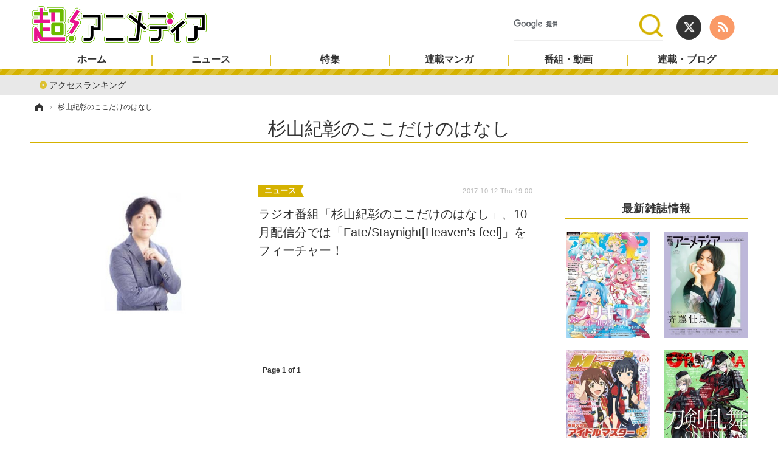

--- FILE ---
content_type: text/html; charset=utf-8
request_url: https://cho-animedia.jp/special/4452/recent/%E6%9D%89%E5%B1%B1%E7%B4%80%E5%BD%B0%E3%81%AE%E3%81%93%E3%81%93%E3%81%A0%E3%81%91%E3%81%AE%E3%81%AF%E3%81%AA%E3%81%97
body_size: 8395
content:
<!doctype html>
<html lang="ja" prefix="og: http://ogp.me/ns#">
<head>
<meta charset="UTF-8">
<meta name="viewport" content="target-densitydpi=device-dpi, width=1280, maximum-scale=3.0, user-scalable=yes">
<meta property="fb:app_id" content="">
<link rel="stylesheet" href="/base/css/a.css?__=2024122401">
<script type="text/javascript">
(function(w,k,v,k2,v2) {
  w[k]=v; w[k2]=v2;
  var val={}; val[k]=v; val[k2]=v2;
  (w.dataLayer=w.dataLayer||[]).push(val);
})(window, 'tpl_name', 'pages/special', 'tpl_page', 'special');
</script>
<script src="/base/scripts/jquery-2.1.3.min.js"></script>
<script type="text/javascript" async src="/base/scripts/a.min.js?__=2024122401"></script>

<!-- Facebook Pixel Code -->
<script>
!function(f,b,e,v,n,t,s){if(f.fbq)return;n=f.fbq=function(){n.callMethod?
n.callMethod.apply(n,arguments):n.queue.push(arguments)};if(!f._fbq)f._fbq=n;
n.push=n;n.loaded=!0;n.version='2.0';n.queue=[];t=b.createElement(e);t.async=!0;
t.src=v;s=b.getElementsByTagName(e)[0];s.parentNode.insertBefore(t,s)}(window,
document,'script','https://connect.facebook.net/en_US/fbevents.js');
fbq('init', '1665201680438262');
fbq('track', 'PageView');
</script>
<noscript><img height="1" width="1" style="display:none"
src="https://www.facebook.com/tr?id=1665201680438262&ev=PageView&noscript=1"
/></noscript>
<!-- DO NOT MODIFY -->
<!-- End Facebook Pixel Code -->
<!--[if lt IE 11]>
<link rel="stylesheet" href="/feature/scripts/media_ie8.css">
<![endif]-->        
            <title>杉山紀彰のここだけのはなし | 超！アニメディア</title>
    <meta name="keywords" content="杉山紀彰のここだけのはなし,ニュース,まとめ,超！アニメディア">
    <meta name="description" content="杉山紀彰のここだけのはなし。アニメ・声優・マンガ・ゲーム情報のニュースやインタビューを発信。ラジオ・動画コンテンツなども展開している。1981年創刊のアニメ総合誌「アニメディア」ほか「メガミマガジン」「声優アニメディア」「オトメディア」最新情…">

        <meta property="og:title" content="杉山紀彰のここだけのはなし | 超！アニメディア">
    <meta property="og:description" content="杉山紀彰のここだけのはなし。アニメ・声優・マンガ・ゲーム情報のニュースやインタビューを発信。ラジオ・動画コンテンツなども展開している。1981年創刊のアニメ総合誌「アニメディア」ほか「メガミマガジン」「声優アニメディア」「オトメディア」最新情…">

    
    <meta property="og:type" content="article">
  <meta property="og:site_name" content="超！アニメディア">
  <meta property="og:url" content="https://cho-animedia.jp/special/4452/recent/%E6%9D%89%E5%B1%B1%E7%B4%80%E5%BD%B0%E3%81%AE%E3%81%93%E3%81%93%E3%81%A0%E3%81%91%E3%81%AE%E3%81%AF%E3%81%AA%E3%81%97">
    <meta property="og:image" content="https://cho-animedia.jp/base/images/img_ogp.png">

<link rel="apple-touch-icon" sizes="76x76" href="/base/images/touch-icon-76.png">
<link rel="apple-touch-icon" sizes="120x120" href="/base/images/touch-icon-120.png">
<link rel="apple-touch-icon" sizes="152x152" href="/base/images/touch-icon-152.png">
<link rel="apple-touch-icon" sizes="180x180" href="/base/images/touch-icon-180.png">

<meta name='robots' content='max-image-preview:large' /><script async src="https://pagead2.googlesyndication.com/pagead/js/adsbygoogle.js?client=ca-pub-6205980071848979" crossorigin="anonymous"></script>
<script async src="https://securepubads.g.doubleclick.net/tag/js/gpt.js"></script>
<script>
  window.googletag = window.googletag || {cmd: []};
  var adslotHeader, adslotLeft1, adslotLeft2, adslotLeft3, adslotRight1, adslotRight2;
  var cX = cX || {}; cX.callQueue = cX.callQueue || [];
  cX.callQueue.push(['invoke', function() {
    googletag.cmd.push(function() {
      var pr = '0';
      var adsng = '0';
      var category = 'null';
      googletag.pubads().setTargeting('pr', pr);
      googletag.pubads().setTargeting('adsng', adsng);
      googletag.pubads().setTargeting('category', category);
      googletag.pubads().setTargeting('CxSegments', cX.getUserSegmentIds({persistedQueryId:'103c35db41bdb997c80835fa7c8343832c9821e5'}));
      googletag.pubads().disableInitialLoad();
      googletag.enableServices();
    });
  }]);
</script>
<script>
  (function(d,s,e,t){e=d.createElement(s);e.type='text/java'+s;e.async='async';
  e.src='http'+('https:'===location.protocol?'s://s':'://')+'cdn.cxense.com/cx.js';
  t=d.getElementsByTagName(s)[0];t.parentNode.insertBefore(e,t);})(document,'script');
</script><meta name="cXenseParse:pageclass" content="frontpage">
<meta name="cXenseParse:iid-page-type" content="ギガインデックスページ">
<meta name="cXenseParse:iid-page-name" content="special">
<meta name="cXenseParse:iid-giga-page" content="4452">
<script type="text/javascript" src="https://code3.adtlgc.com/js/iid_init.js"></script>

<script type='text/javascript'>
	if(typeof dmids == "undefined"){var dmids = {}};
	dmids["b59eb80c90b150f2"] = "sjs.ssdsp.smt.docomo.ne.jp";
</script>
<script src='//sjs.ssdsp.smt.docomo.ne.jp/js/dc.js' type='text/javascript'></script>
<link rel="canonical" href="https://cho-animedia.jp/special/4452/recent/%E6%9D%89%E5%B1%B1%E7%B4%80%E5%BD%B0%E3%81%AE%E3%81%93%E3%81%93%E3%81%A0%E3%81%91%E3%81%AE%E3%81%AF%E3%81%AA%E3%81%97">
<link rel="alternate" media="only screen and (max-width: 640px)" href="https://cho-animedia.jp/special/4452/recent/%E6%9D%89%E5%B1%B1%E7%B4%80%E5%BD%B0%E3%81%AE%E3%81%93%E3%81%93%E3%81%A0%E3%81%91%E3%81%AE%E3%81%AF%E3%81%AA%E3%81%97">
<link rel="alternate" type="application/rss+xml" title="RSS" href="https://cho-animedia.jp/rss20/index.rdf">

</head>

<body class="thm-page-special page-giga--4452" data-nav="gigaindex-4452">
<!-- Google Tag Manager -->
<noscript><iframe src="//www.googletagmanager.com/ns.html?id=GTM-P8V7VLB"
height="0" width="0" style="display:none;visibility:hidden"></iframe></noscript>
<script>(function(w,d,s,l,i){w[l]=w[l]||[];w[l].push({'gtm.start':
new Date().getTime(),event:'gtm.js'});var f=d.getElementsByTagName(s)[0],
j=d.createElement(s),dl=l!='dataLayer'?'&l='+l:'';j.async=true;j.src=
'//www.googletagmanager.com/gtm.js?id='+i+dl;f.parentNode.insertBefore(j,f);
})(window,document,'script','dataLayer','GTM-P8V7VLB');</script>
<!-- End Google Tag Manager -->
<header class="thm-header">
  <div class="header-wrapper cf">
<div class="header-logo">
  <a class="link" href="https://cho-animedia.jp/" data-sub-title=""><img class="logo" src="/base/images/header-logo.2024122401.png" alt="超！アニメディア"></a>
</div><div class="header-control">
  <ul class="control-list">
    <li class="item item--social">
      <a class="link icon icon--header-twitter" href="https://twitter.com/cho_animedia" target="_blank"></a><!-- == TW アイコンやテキストが入ります == -->
      <a class="link icon icon--header-feed" href="https://cho-animedia.jp/rss20/index.rdf" target="_blank"></a><!-- == RSS アイコンやテキストが入ります == -->
    </li>

    <li class="item item--header-search" id="gcse">
      <script async src="https://cse.google.com/cse.js?cx=577332c39359cf09b"></script>
			<div class="gcse-searchbox-only" data-resultsUrl="/pages/search.html">
    </li>

  </ul>
</div>
  </div>
<nav class="thm-nav global-nav js-global-nav"><ul class="nav-main-menu js-main-menu"><li class="item js-nav-home nav-home"><a class="link" href="/">ホーム</a><ul class="nav-sub-menu js-sub-menu"><li class="sub-item"><a class="link" href="/article/ranking/">アクセスランキング</a></li></ul><!-- /.nav-sub-menu --></li><!-- /.nav-sub-menu --></li><li class="item js-nav-news nav-news"><a class="link" href="/category/news/">ニュース</a><ul class="nav-sub-menu js-sub-menu"><li class="sub-item"><a class="link" href="/category/news/anime/latest/">アニメ</a></li><li class="sub-item"><a class="link" href="/category/news/game/latest/">ゲーム・アプリ</a></li><li class="sub-item"><a class="link" href="/category/news/comic-news/latest/">マンガ</a></li><li class="sub-item"><a class="link" href="/category/news/movie/latest/">映画</a></li><li class="sub-item"><a class="link" href="/category/news/music/latest/">音楽</a></li><li class="sub-item"><a class="link" href="/category/news/goods/latest/">グッズ</a></li><li class="sub-item"><a class="link" href="/category/news/event/latest/">イベント</a></li><li class="sub-item"><a class="link" href="/category/news/actor/latest/">声優</a></li><li class="sub-item"><a class="link" href="/category/news/cosplay/latest/">コスプレ</a></li><li class="sub-item"><a class="link" href="/category/news/stage/latest/">舞台</a></li><li class="sub-item"><a class="link" href="/category/news/shin-sakura/latest/">新帝スタ</a></li></ul><!-- /.nav-sub-menu --></li><!-- /.item --><li class="item js-nav-special nav-special"><a class="link" href="/category/special/">特集</a><ul class="nav-sub-menu js-sub-menu"><li class="sub-item"><a class="link" href="/category/special/cover/latest/">カバー</a></li><li class="sub-item"><a class="link" href="/category/special/interview/latest/">インタビュー</a></li><li class="sub-item"><a class="link" href="/category/special/report/latest/">レポート</a></li><li class="sub-item"><a class="link" href="/category/special/lucky-respown/latest/">ラキりす</a></li></ul><!-- /.nav-sub-menu --></li><!-- /.item --><li class="item js-nav-comic nav-comic"><a class="link" href="/feature/comic/">連載マンガ</a><ul class="nav-sub-menu js-sub-menu"><li class="sub-item"><a class="link" href="/category/comic/series/latest/">連載一覧</a></li></ul><!-- /.nav-sub-menu --></li><!-- /.item --><li class="item js-nav-program nav-program"><a class="link" href="/feature/program/">番組・動画</a><ul class="nav-sub-menu js-sub-menu"><li class="sub-item"><a class="link" href="/category/program/radio/latest/">ラジオ</a></li><li class="sub-item"><a class="link" href="/category/program/video/latest/">動画</a></li></ul><!-- /.nav-sub-menu --></li><!-- /.item --><li class="item js-nav-blog nav-blog"><a class="link" href="/category/blog/">連載・ブログ</a><ul class="nav-sub-menu js-sub-menu"><li class="sub-item"><a class="link" href="/category/blog/column/latest/">コラム</a></li><li class="sub-item"><a class="link" href="/category/blog/editor/latest/">編集部ブログ・お知らせ</a></li></ul><!-- /.nav-sub-menu --></li><!-- /.item --></ul><!-- /.nav-main-menu --></nav>
<!-- global_nav -->
</header>

<div class="thm-body cf">
  <div class="breadcrumb">
<span id="breadcrumbTop"><a class="link" href="https://cho-animedia.jp/"><span class="item icon icon-bc--home">ホーム</span></a></span>
<i class="separator icon icon-bc--arrow"> › </i>
    <span class="item">杉山紀彰のここだけのはなし</span>
  </div>
  <div class="gigaindex">
    <h1 class="head">杉山紀彰のここだけのはなし</h1>
    <section class="detail">
    </section>
    <section class="index">
    </section>
  </div>
  <main class="thm-main">
<div class="main-news">
  <div class="news-list">

<section class="item item--highlight item--cate-news item--cate-news-actor item--subcate-actor ">
  <a class="link" href="/article/2017/10/12/4077.html">
    <img class="figure" src="/imgs/p/P1xuRU22DpJwLrTu9Oft06jPVcHSwsPExcbH/20904.jpg" alt="ラジオ番組「杉山紀彰のここだけのはなし」、10月配信分では「Fate/Staynight[Heaven’s feel]」をフィーチャー！ 画像" width="410" height="275">
    <div class="figcaption">
      <span class="group">ニュース</span>
      <time class="date" datetime="2017-10-12T19:00:51+09:00">2017.10.12 Thu 19:00</time>
      <h3 class="title">ラジオ番組「杉山紀彰のここだけのはなし」、10月配信分では「Fate/Staynight[Heaven’s feel]」をフィーチャー！</h3>
      <p class="summary">ニコニコチャンネルで現在月一回配信中のラジオ番組「杉山紀彰のここだけのはなし」。10月配信分はアニプレックス協力/監修で、10月14日から第一章が公開される劇場版「Fate/stay night[Heaven&amp;#821  …</p>
    </div>
  </a>
</section>
  </div>
</div>
<div class="count-pagination cf">
  <ol class="paging-list cf"></ol>
  <span class="title">Page 1 of 1</span>
</div>



  </main>
  <aside class="thm-aside">
<div class="sidebox sidebox-ad">

<div id="div-gpt-ad-right1">
<script>
cX.callQueue.push(['invoke', function() {
  googletag.cmd.push(function() {
    adslotRight1 = googletag.defineSlot('/2261101/125010007', [[300, 250], [300, 600]], 'div-gpt-ad-right1').addService(googletag.pubads()).setCollapseEmptyDiv(true);
    googletag.pubads().refresh([adslotRight1]);
    googletag.display('div-gpt-ad-right1');
  });
}]);
</script>
</div>

</div><section class="sidebox magazine">
<h2 class="caption"><span class="inner">最新雑誌情報</span></h2>
<ul class="pickup-list">


<li class="item"><a class="link" href="https://www.amazon.co.jp/dp/B0CF1XPPHR?tag=iid-all-22&linkCode=osi&th=1&psc=1" target="_blank"><img class="figure" src="/imgs/p/1pDhZFT2IDsTZCE3D4ZoV8zOB8A8wsPExcbH/658622.jpg" alt="アニメディア" width="200" height="253"></a></li>

<li class="item"><a class="link" href="https://www.amazon.co.jp/dp/B0CHMH77W4?tag=iid-all-22&linkCode=osi&th=1&psc=1" target="_blank"><img class="figure" src="/imgs/p/1pDhZFT2IDsTZCE3D4ZoV8zOB8A8wsPExcbH/658623.jpg" alt="声優アニメディア" width="200" height="253"></a></li>

<li class="item"><a class="link" href="https://www.amazon.co.jp/dp/B0CGR8MT9Y?tag=iid-all-22&linkCode=osi&th=1&psc=1" target="_blank"><img class="figure" src="/imgs/p/1pDhZFT2IDsTZCE3D4ZoV8zOB8A8wsPExcbH/658624.jpg" alt="メガミマガジン" width="200" height="253"></a></li>

<li class="item"><a class="link" href="https://www.amazon.co.jp/dp/B0C5JXNRDY?tag=iid-all-22&linkCode=osi&th=1&psc=1" target="_blank"><img class="figure" src="/imgs/p/1pDhZFT2IDsTZCE3D4ZoV8zOB8A8wsPExcbH/602262.jpg" alt="オトメディア" width="200" height="253"></a></li>
</ul>
</section><section class="sidebox sidebox-ranking">
  <h2 class="caption"><span class="inner">ニュースランキング</span></h2>
  <ol class="ranking-list">

<li class="item">
  <a class="link" href="/article/2025/12/14/55571.html"><article class="side-content">
    <img class="figure" src="/imgs/p/eA_jHH731ym-h0rZ1IS6nKjOWcBXwsPExcbH/1085458.jpg" alt="「サンリオ」キティ＆Adoコラボ“アドローザトルマリィ”がふわもこコートやバッグに♪「RODEO CROWNS WIDE BOWL」コラボ 画像" width="150" height="150">
    <span class="figcaption">「サンリオ」キティ＆Adoコラボ“アドローザトルマリィ”がふわもこコートやバッグに♪「RODEO CROWNS WIDE BOWL」コラボ</span>
  </article></a>
</li>

<li class="item">
  <a class="link" href="/article/2021/09/04/27347.html"><article class="side-content">
    <img class="figure" src="/imgs/p/eA_jHH731ym-h0rZ1IS6nKjOWcBXwsPExcbH/268677.jpg" alt="「刀剣乱舞」がサントリー美術館「刀剣 もののふの心」展とコラボ！限定グッズをラインナップ 画像" width="150" height="150">
    <span class="figcaption">「刀剣乱舞」がサントリー美術館「刀剣 もののふの心」展とコラボ！限定グッズをラインナップ</span>
  </article></a>
</li>

<li class="item">
  <a class="link" href="/article/2025/12/13/55541.html"><article class="side-content">
    <img class="figure" src="/imgs/p/eA_jHH731ym-h0rZ1IS6nKjOWcBXwsPExcbH/1083928.jpg" alt="ザクのROBOT魂が再販！隊長機用頭部や脚部3連装ミサイルポッド、クラッカーなど量産型だからこそのプレイバリューが嬉しい！ 画像" width="150" height="150">
    <span class="figcaption">ザクのROBOT魂が再販！隊長機用頭部や脚部3連装ミサイルポッド、クラッカーなど量産型だからこそのプレイバリューが嬉しい！</span>
  </article></a>
</li>

<li class="item">
  <a class="link" href="/article/2022/07/26/34325.html"><article class="side-content">
    <img class="figure" src="/imgs/p/eA_jHH731ym-h0rZ1IS6nKjOWcBXwsPExcbH/428645.jpg" alt="“幽霊”キャラといえば？ 3位「ゆらぎ荘」湯ノ花幽奈、2位「東方Project」西行寺幽々子、1位は… 画像" width="150" height="150">
    <span class="figcaption">“幽霊”キャラといえば？ 3位「ゆらぎ荘」湯ノ花幽奈、2位「東方Project」西行寺幽々子、1位は…</span>
  </article></a>
</li>

<li class="item">
  <a class="link" href="/article/2023/01/15/38245.html"><article class="side-content">
    <img class="figure" src="/imgs/p/eA_jHH731ym-h0rZ1IS6nKjOWcBXwsPExcbH/523705.jpg" alt="前野智昭＆小松未可子、第一子出産を報告！ 梶裕貴ら声優仲間も祝福「幸せな時間を過ごしてね」 画像" width="150" height="150">
    <span class="figcaption">前野智昭＆小松未可子、第一子出産を報告！ 梶裕貴ら声優仲間も祝福「幸せな時間を過ごしてね」</span>
  </article></a>
</li>
  </ol>
  <a class="more" href="/article/ranking/"><span class="circle-arrow">アクセスランキングをもっと見る</span></a>
</section>

<div class="sidebox sidebox-ad">

<div id='div-gpt-ad-right2'>
<script>
cX.callQueue.push(['invoke', function() {
  googletag.cmd.push(function() {
    adslotRight2 = googletag.defineSlot('/2261101/125010008', [[300, 250], [300, 600]], 'div-gpt-ad-right2').addService(googletag.pubads()).setCollapseEmptyDiv(true);
    googletag.pubads().refresh([adslotRight2]);
    googletag.display('div-gpt-ad-right2');
  });
}]);
</script>
</div>

</div><section class="sidebox sidebox-pickup columnlist">
  <h2 class="caption"><span class="inner">編集部ピックアップ</span></h2>
  <ul class="pickup-list">
    <li class="item item--highlight">
      <a class="link" href="https://cho-animedia.jp/special/9817/recent/%E6%B2%B3%E8%A5%BF%E5%81%A5%E5%90%BE%E3%81%AE%E3%80%8E%E8%B6%A3%E5%91%B3%E3%81%AE%E3%82%A2%E3%83%AC%E3%82%B3%E3%83%AC%E3%80%8F"  ><article class="side-content">

        <img class="figure" src="/imgs/p/OVAO-HTZXN7uNPUW64yufajP48AJwsPExcbH/503999.jpg" alt="【連載】河西健吾の『趣味のアレコレ』" width="300" height="200">
        <div class="figcaption">
          <h3 class="title">【連載】河西健吾の『趣味のアレコレ』</h3>
          <p class="caption"></p>
        </div>
      </article></a>
    </li>
    <li class="item">
      <a class="link" href="https://cho-animedia.jp/special/9818/recent/%E6%9C%A8%E5%B3%B6%E9%9A%86%E4%B8%80%E3%81%AE%E3%80%8E%E4%B8%80%E7%AD%86%E5%95%93%E4%B8%8A%E3%80%8F"  ><article class="side-content">

        <img class="figure" src="/imgs/p/5kPmrG1HYiJr21cFYQAH9KjOB8AJwsPExcbH/504000.jpg" alt="【連載】木島隆一の『一筆啓上』" width="200" height="200">
        <div class="figcaption">
          <h3 class="title">【連載】木島隆一の『一筆啓上』</h3>
          <p class="caption"></p>
        </div>
      </article></a>
    </li>
    <li class="item">
      <a class="link" href="https://cho-animedia.jp/special/9845/recent/%E9%98%BF%E5%BA%A7%E4%B8%8A%E6%B4%8B%E5%B9%B3%E3%81%AE%E3%80%8E%E3%82%A2%E3%82%B6%E3%82%AD%E3%83%A3%E3%83%B3%EF%BC%81%E3%80%8F"  ><article class="side-content">

        <img class="figure" src="/imgs/p/5kPmrG1HYiJr21cFYQAH9KjOB8AJwsPExcbH/555447.jpg" alt="【連載】阿座上洋平の『アザキャン！』" width="200" height="200">
        <div class="figcaption">
          <h3 class="title">【連載】阿座上洋平の『アザキャン！』</h3>
          <p class="caption"></p>
        </div>
      </article></a>
    </li>
    <li class="item">
      <a class="link" href="https://cho-animedia.jp/special/9820/recent/%E6%A1%91%E5%8E%9F%E7%94%B1%E6%B0%97%E3%81%AE%E3%80%8E%E3%82%8D%E3%81%90%E3%81%AF%E3%81%86%E3%81%99%E3%80%8F"  ><article class="side-content">

        <img class="figure" src="/imgs/p/5kPmrG1HYiJr21cFYQAH9KjOB8AJwsPExcbH/504002.jpg" alt="【連載】桑原由気の『ろぐはうす』" width="200" height="200">
        <div class="figcaption">
          <h3 class="title">【連載】桑原由気の『ろぐはうす』</h3>
          <p class="caption"></p>
        </div>
      </article></a>
    </li>
    <li class="item">
      <a class="link" href="https://cho-animedia.jp/special/9819/recent/%E9%AB%98%E7%94%B0%E6%86%82%E5%B8%8C%E3%81%AE%E3%80%8E%E3%81%B2%E3%83%88%E3%83%AA%E3%83%83%E3%83%97%E3%80%8F"  ><article class="side-content">

        <img class="figure" src="/imgs/p/5kPmrG1HYiJr21cFYQAH9KjOB8AJwsPExcbH/504001.jpg" alt="【連載】高田憂希の『ひトリップ』" width="200" height="200">
        <div class="figcaption">
          <h3 class="title">【連載】高田憂希の『ひトリップ』</h3>
          <p class="caption"></p>
        </div>
      </article></a>
    </li>
    <li class="item">
      <a class="link" href="https://cho-animedia.jp/special/9816/recent/%E5%90%89%E6%AD%A6%E5%8D%83%E9%A2%AF%E3%81%AE%E3%80%8E%E3%81%A1%E3%81%AF%E3%82%AF%E3%83%AD%E3%83%BC%E3%82%BC%E3%83%83%E3%83%88%E3%80%8F"  ><article class="side-content">

        <img class="figure" src="/imgs/p/5kPmrG1HYiJr21cFYQAH9KjOB8AJwsPExcbH/484941.jpg" alt="【連載】吉武千颯の『ちはクローゼット』" width="200" height="200">
        <div class="figcaption">
          <h3 class="title">【連載】吉武千颯の『ちはクローゼット』</h3>
          <p class="caption"></p>
        </div>
      </article></a>
    </li>
    <li class="item">
      <a class="link" href="https://cho-animedia.jp/special/9815/recent/%E7%99%BD%E7%9F%B3%E6%99%B4%E9%A6%99%E3%81%AE%E3%80%8E%E3%82%8F%E3%82%89%E3%81%86%E3%82%8F%E3%82%89%E3%81%B3%E3%83%BC%E3%80%8F"  ><article class="side-content">

        <img class="figure" src="/imgs/p/5kPmrG1HYiJr21cFYQAH9KjOB8AJwsPExcbH/481471.jpg" alt="【連載】白石晴香の『わらうわらびー』" width="200" height="200">
        <div class="figcaption">
          <h3 class="title">【連載】白石晴香の『わらうわらびー』</h3>
          <p class="caption"></p>
        </div>
      </article></a>
    </li>
    <li class="item">
      <a class="link" href="https://cho-animedia.jp/special/9836/recent/%E5%B0%8F%E6%97%A5%E5%90%91%E3%82%86%E3%81%8B%E3%81%AE%E3%80%8E%E3%81%82%E3%81%A3%E3%81%B7%E3%81%A7%E3%83%BC%E3%81%A8%E3%80%8F"  ><article class="side-content">

        <img class="figure" src="/imgs/p/5kPmrG1HYiJr21cFYQAH9KjOB8AJwsPExcbH/555446.jpg" alt="【連載】小日向ゆかの『あっぷでーと』" width="200" height="200">
        <div class="figcaption">
          <h3 class="title">【連載】小日向ゆかの『あっぷでーと』</h3>
          <p class="caption"></p>
        </div>
      </article></a>
    </li>
    <li class="item">
      <a class="link" href="https://cho-animedia.jp/pages/onsen.html"  ><article class="side-content">

        <img class="figure" src="/imgs/p/5kPmrG1HYiJr21cFYQAH9KjOB8AJwsPExcbH/658626.jpg" alt="オススメのアニラジを紹介！" width="200" height="200">
        <div class="figcaption">
          <h3 class="title">オススメのアニラジを紹介！</h3>
          <p class="caption"></p>
        </div>
      </article></a>
    </li>
  </ul>
</section>

<script type="text/x-handlebars-template" id="box-pickup-list-693e85d5ecbd9">
{{#*inline &quot;li&quot;}}
&lt;li class=&quot;item&quot;&gt;
  &lt;a class=&quot;link&quot; href=&quot;{{link}}&quot; target=&quot;{{target}}&quot; rel=&quot;{{rel}}&quot;&gt;
    &lt;article class=&quot;side-content&quot;&gt;
      {{#if image_url}}
      &lt;img class=&quot;figure&quot; src=&quot;{{image_url}}&quot; alt=&quot;&quot; width=&quot;{{width}}&quot; height=&quot;{{height}}&quot;&gt;
      {{/if}}
      &lt;span class=&quot;figcaption&quot;&gt;
      &lt;span class=&quot;title&quot;&gt;{{{link_text}}}&lt;/span&gt;
{{#if attributes.subtext}}
      &lt;p class=&quot;caption&quot;&gt;{{{attributes.subtext}}}&lt;/p&gt;
{{/if}}
    &lt;/span&gt;
    &lt;/article&gt;
  &lt;/a&gt;
&lt;/li&gt;
{{/inline}}

&lt;h2 class=&quot;caption&quot;&gt;&lt;span class=&quot;inner&quot;&gt;番組更新情報&lt;/span&gt;&lt;/h2&gt;
&lt;ul class=&quot;pickup-list&quot;&gt;
{{#each items}}
{{&gt; li}}
{{/each}}
&lt;/ul&gt;
</script>
<section class="sidebox sidebox-pickup program"
        data-link-label="番組更新情報" data-max-link="10"
        data-template-id="box-pickup-list-693e85d5ecbd9" data-image-path="/p/2F7bEzDUpb58cxGpzEOSZajOb8BhwsPExcbH"
        data-no-image="" data-with-image="yes"
        data-highlight-image-path="Array"
        data-with-subtext="yes"></section>
<script type="text/x-handlebars-template" id="box-pickup-list-693e85d5ecca3">
{{#*inline &quot;li&quot;}}
&lt;li class=&quot;item&quot;&gt;
  &lt;a class=&quot;link&quot; href=&quot;{{link}}&quot; target=&quot;{{target}}&quot; rel=&quot;{{rel}}&quot;&gt;
    &lt;article class=&quot;side-content&quot;&gt;
      {{#if image_url}}
      &lt;img class=&quot;figure&quot; src=&quot;{{image_url}}&quot; alt=&quot;&quot; width=&quot;{{width}}&quot; height=&quot;{{height}}&quot;&gt;
      {{/if}}
      &lt;span class=&quot;figcaption&quot;&gt;
      &lt;span class=&quot;title&quot;&gt;{{{link_text}}}&lt;/span&gt;
{{#if attributes.subtext}}
      &lt;p class=&quot;caption&quot;&gt;{{{attributes.subtext}}}&lt;/p&gt;
{{/if}}
    &lt;/span&gt;
    &lt;/article&gt;
  &lt;/a&gt;
&lt;/li&gt;
{{/inline}}

&lt;h2 class=&quot;caption&quot;&gt;&lt;span class=&quot;inner&quot;&gt;連載マンガ更新情報&lt;/span&gt;&lt;/h2&gt;
&lt;ul class=&quot;pickup-list&quot;&gt;
{{#each items}}
{{&gt; li}}
{{/each}}
&lt;/ul&gt;
</script>
<section class="sidebox sidebox-pickup manga"
        data-link-label="連載マンガ更新情報" data-max-link="10"
        data-template-id="box-pickup-list-693e85d5ecca3" data-image-path="/p/2F7bEzDUpb58cxGpzEOSZajOb8BhwsPExcbH"
        data-no-image="" data-with-image="yes"
        data-highlight-image-path="Array"
        data-with-subtext="yes"></section>
<section class="banner">
<ul class="banner-list">


<li class="item"><a class="link" href="https://www.iid.co.jp/contact/animedia_enquete.html" target="_blank"><img class="figure" src="/imgs/p/Qbm_NJ78g1V_oU9ToY5TJ1rPncCRwsPExcbH/9.png" alt="アニメディア　文章＆投稿フォーム" width="338" height="78"></a></li>

<li class="item"><a class="link" href="https://cho-animedia.jp/feature/pdf/4koma.pdf" target="_blank"><img class="figure" src="/imgs/p/Qbm_NJ78g1V_oU9ToY5TJ1rPncCRwsPExcbH/10.jpg" alt="アニメアイふつおた" width="338" height="76"></a></li>
</ul>
</section>

  </aside>
</div>
<div class="thm-footer">
<!-- ========== footer navi components ========== -->
<div class="footer-nav">
  <section class="footer-nav-wrapper inner">
    <h2 class="footer-logo"><a class="link" href="/"><img alt="超！アニメディア" src="/base/images/header-logo.png" class="logo"></a></h2>
    <!-- ========== footer site map components ========== -->
    <nav class="footer-sitemap">
      <ul class="sitemap-list cf">
        <li class="item item--nav-news"><a href="/category/news/" class="link">ニュース</a>
          <ul class="sitemap-sub-list">
            
                        <li class="sub-item sub-item--nav-aa"><a href="/category/news/anime/latest/" class="link">アニメ</a></li>
                        <li class="sub-item sub-item--nav-aa"><a href="/category/news/game/latest/" class="link">ゲーム・アプリ</a></li>
                        <li class="sub-item sub-item--nav-aa"><a href="/category/news/comic-news/latest/" class="link">マンガ</a></li>
                        <li class="sub-item sub-item--nav-aa"><a href="/category/news/movie/latest/" class="link">映画</a></li>
                        <li class="sub-item sub-item--nav-aa"><a href="/category/news/music/latest/" class="link">音楽</a></li>
                        <li class="sub-item sub-item--nav-aa"><a href="/category/news/goods/latest/" class="link">グッズ</a></li>
                        <li class="sub-item sub-item--nav-aa"><a href="/category/news/event/latest/" class="link">イベント</a></li>
                        <li class="sub-item sub-item--nav-aa"><a href="/category/news/actor/latest/" class="link">声優</a></li>
                        <li class="sub-item sub-item--nav-aa"><a href="/category/news/cosplay/latest/" class="link">コスプレ</a></li>
                        <li class="sub-item sub-item--nav-aa"><a href="/category/news/stage/latest/" class="link">舞台</a></li>
                        <li class="sub-item sub-item--nav-aa"><a href="/category/news/shin-sakura/latest/" class="link">新帝スタ</a></li>
                      </ul>
          <!-- /.sitemap-sub-list --> 
        </li>
        <li class="item item--nav-special"><a href="/category/special/" class="link">特集</a>
          <ul class="sitemap-sub-list">
            
                        <li class="sub-item sub-item--nav-aa"><a href="/category/special/cover/latest/" class="link">カバー</a></li>
                        <li class="sub-item sub-item--nav-aa"><a href="/category/special/interview/latest/" class="link">インタビュー</a></li>
                        <li class="sub-item sub-item--nav-aa"><a href="/category/special/report/latest/" class="link">レポート</a></li>
                        <li class="sub-item sub-item--nav-aa"><a href="/category/special/lucky-respown/latest/" class="link">ラキりす</a></li>
                      </ul>
          <!-- /.sitemap-sub-list --> 
        </li>
        <li class="item item--nav-comic"><a href="/category/comic/" class="link">連載マンガ</a>
          <ul class="sitemap-sub-list">
            
                        <li class="sub-item sub-item--nav-aa"><a href="/category/comic/series/latest/" class="link">連載一覧</a></li>
                      </ul>
          <!-- /.sitemap-sub-list --> 
        </li>
        <li class="item item--nav-program"><a href="/category/program/" class="link">番組・動画</a>
          <ul class="sitemap-sub-list">
            
                        <li class="sub-item sub-item--nav-aa"><a href="/category/program/radio/latest/" class="link">ラジオ</a></li>
                        <li class="sub-item sub-item--nav-aa"><a href="/category/program/video/latest/" class="link">動画</a></li>
                      </ul>
          <!-- /.sitemap-sub-list --> 
        </li>
        <li class="item item--nav-blog"><a href="/category/blog/" class="link">連載・ブログ</a>
          <ul class="sitemap-sub-list">
            
                        <li class="sub-item sub-item--nav-aa"><a href="/category/blog/column/latest/" class="link">コラム</a></li>
                        <li class="sub-item sub-item--nav-aa"><a href="/category/blog/editor/latest/" class="link">編集部ブログ・お知らせ</a></li>
                      </ul>
          <!-- /.sitemap-sub-list --> 
        </li>
      </ul>
      <!-- /.sitemap-list --> 
    </nav>
    <!-- /.footer-sitemap --> 
    <!-- ========== footer site map components ========== --> 
    <!-- ========== footer control components ========== --> 
    <!-- : アイコンを表示させる場合は CSS を使います -->
    <div class="footer-control">
      <ul class="control-list cf">
        <li class="item item--social">
          <a rel="nofollow" target="_blank" href="https://twitter.com/cho_animedia" class="link icon icon--footer-twitter"></a><!-- == TW アイコンやテキストが入ります == --> 
          <a rel="nofollow" target="_blank" href="https://cho-animedia.jp/rss20/index.rdf" class="link icon icon--footer-feed"></a><!-- == RSS アイコンやテキストが入ります == --> 
        </li>
      </ul>
      <!-- /.footer-nav-list --> 
    </div>
    <!-- ========== footer control components ========== --> 
  </section>
  <!-- /.footer-nav-wrapper --> 
</div>
<!-- /.footer-nav --> 
<!-- ========== footer navi components ========== --> 
<a href="#" class="page-top js-page-top">page top</a><!-- ========== iid common footer ========== -->
<footer class="footer-common-link">
  <nav class="common-link-nav inner">
    <ul class="common-link-list cf">
      <li class="item"><a class="link" href="https://www.iid.co.jp/contact/media_contact.html?recipient=cho-animedia">編集部へメッセージ</a></li>
      <li class="item"><a class="link" href="https://www.iid.co.jp/contact/media_contact.html?recipient=cho-animedia" target="_blank">広告掲載のお問い合わせ</a></li>
      <li class="item"><a class="link" href="http://www.iid.co.jp/company/pp.html">個人情報保護方針</a></li>
      <li class="item"><a class="link" href="http://www.iid.co.jp/company/">会社概要</a></li>
      <li class="item"><a class="link" href="http://www.iid.co.jp/news/">イードからのリリース情報</a></li>
      <li class="item"><a class="link" href="/pages/ad/atpress.html">@Press</a></li>
      <li class="item item--copyright item--affiliate">紹介した商品/サービスを購入、契約した場合に、売上の一部が弊社サイトに還元されることがあります。</li>
      <li class="item item--copyright">当サイトに掲載の記事・見出し・写真・画像の無断転載を禁じます。Copyright &copy; 2025 IID, Inc.</li>
    </ul>
  </nav>
</footer>
<!-- /.footer-common-link --> 
<!-- ========== iid common footer ========== -->
</div>

<script src="https://cdn.rocket-push.com/main.js" charset="utf-8" data-pushman-token="b004ec2f2c573fa5d08413df001620650e24984131d28e5f331397cce5c5a5b6"></script>

<script>(function(w,d,s,l,i){w[l]=w[l]||[];w[l].push({'gtm.start':
new Date().getTime(),event:'gtm.js'});var f=d.getElementsByTagName(s)[0],
j=d.createElement(s),dl=l!='dataLayer'?'&l='+l:'';j.async=true;j.src=
'https://www.googletagmanager.com/gtm.js?id='+i+dl;f.parentNode.insertBefore(j,f);
})(window,document,'script','dataLayer','GTM-M8FKD4PQ');</script>


<script type="application/ld+json">
{
  "@context": "http://schema.org",
  "@type": "BreadcrumbList",
  "itemListElement": [
    {
      "@type": "ListItem",
      "position": 1,
      "item": {
        "@id": "/",
        "name": "TOP"
      }
    }

    ,{
      "@type": "ListItem",
      "position": 2,
      "item": {
        "@id": "https://cho-animedia.jp/special/4452/recent/%E6%9D%89%E5%B1%B1%E7%B4%80%E5%BD%B0%E3%81%AE%E3%81%93%E3%81%93%E3%81%A0%E3%81%91%E3%81%AE%E3%81%AF%E3%81%AA%E3%81%97",
        "name": "杉山紀彰のここだけのはなし"
      }
    }

  ]
}
</script></body></html>

--- FILE ---
content_type: text/html; charset=utf-8
request_url: https://www.google.com/recaptcha/api2/aframe
body_size: 44
content:
<!DOCTYPE HTML><html><head><meta http-equiv="content-type" content="text/html; charset=UTF-8"></head><body><script nonce="XZp--s92GcKmnJ15IIAoSQ">/** Anti-fraud and anti-abuse applications only. See google.com/recaptcha */ try{var clients={'sodar':'https://pagead2.googlesyndication.com/pagead/sodar?'};window.addEventListener("message",function(a){try{if(a.source===window.parent){var b=JSON.parse(a.data);var c=clients[b['id']];if(c){var d=document.createElement('img');d.src=c+b['params']+'&rc='+(localStorage.getItem("rc::a")?sessionStorage.getItem("rc::b"):"");window.document.body.appendChild(d);sessionStorage.setItem("rc::e",parseInt(sessionStorage.getItem("rc::e")||0)+1);localStorage.setItem("rc::h",'1765705181276');}}}catch(b){}});window.parent.postMessage("_grecaptcha_ready", "*");}catch(b){}</script></body></html>

--- FILE ---
content_type: text/javascript;charset=utf-8
request_url: https://p1cluster.cxense.com/p1.js
body_size: 100
content:
cX.library.onP1('1asku791y2uiy3ikoxp0ab25w8');


--- FILE ---
content_type: text/javascript;charset=utf-8
request_url: https://id.cxense.com/public/user/id?json=%7B%22identities%22%3A%5B%7B%22type%22%3A%22ckp%22%2C%22id%22%3A%22mj5j9tyzu3n4v9si%22%7D%2C%7B%22type%22%3A%22lst%22%2C%22id%22%3A%221asku791y2uiy3ikoxp0ab25w8%22%7D%2C%7B%22type%22%3A%22cst%22%2C%22id%22%3A%221asku791y2uiy3ikoxp0ab25w8%22%7D%5D%7D&callback=cXJsonpCB2
body_size: 208
content:
/**/
cXJsonpCB2({"httpStatus":200,"response":{"userId":"cx:2sqek9fg7ovev3l385nhlpuwjv:3ecr175g3tyvp","newUser":false}})